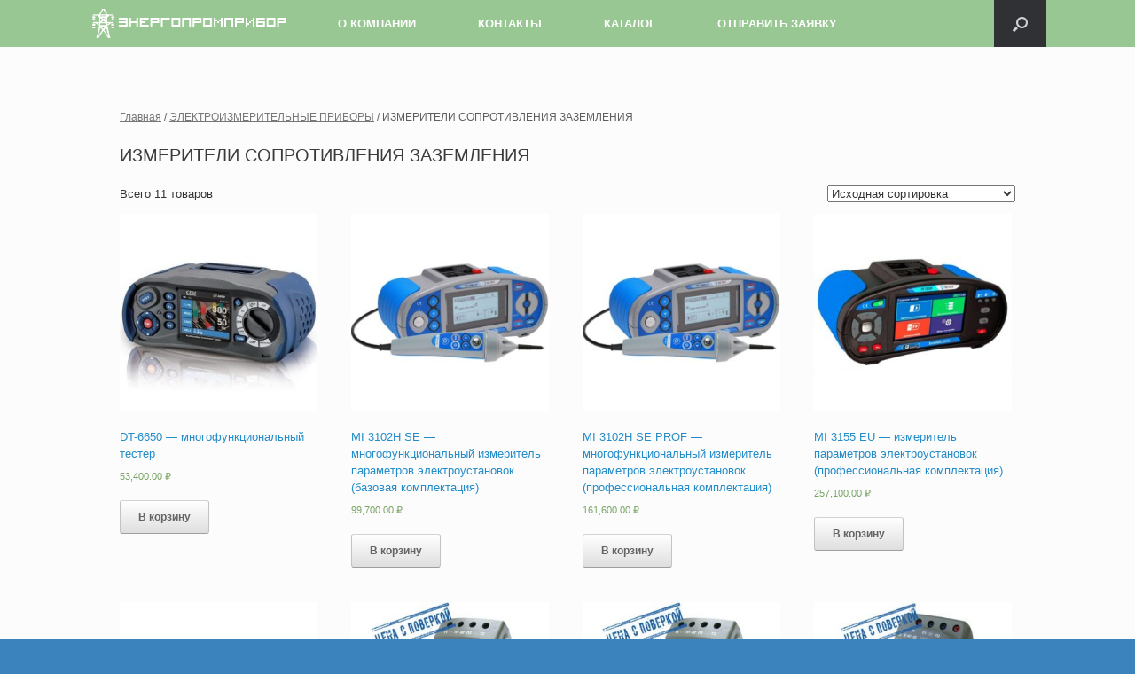

--- FILE ---
content_type: text/html; charset=UTF-8
request_url: http://eppribor.ru/category/yelektroizmeritelnye-pribory/izmeriteli-soprotivleniya-zazemleniya/
body_size: 49517
content:
<!DOCTYPE html>
<html lang="ru-RU">
<head>
	<meta charset="UTF-8" />
	<meta http-equiv="X-UA-Compatible" content="IE=10" />
	<link rel="profile" href="http://gmpg.org/xfn/11" />
	<link rel="pingback" href="http://eppribor.ru/xmlrpc.php" />
	<title>ИЗМЕРИТЕЛИ СОПРОТИВЛЕНИЯ ЗАЗЕМЛЕНИЯ</title>

<!-- All in One SEO Pack 3.2.1 от Michael Torbert из Semper Fi Web Design[241,324] -->

<meta name="keywords"  content="dt-6650,dt 6650,ДТ 6650,metrel mi 3102h se,mi-3102h se,metrel mi 3102h se prof,mi-3102h se prof,mi 3155 eu,mi-3155,mi 3155 st,ИС-10,Измеритель сопротивления заземления,Ф4103-М1,2705 er,kew 4102a,ИС-20,ИС-20 с клещами 80мм,ИС-20 с клещами 40мм" />
<meta name="robots" content="index,follow" />

<script type="application/ld+json" class="aioseop-schema">{}</script>
<link rel="canonical" href="http://eppribor.ru/category/yelektroizmeritelnye-pribory/izmeriteli-soprotivleniya-zazemleniya/" />
<!-- All in One SEO Pack -->
<link rel='dns-prefetch' href='//s.w.org' />
<link rel="alternate" type="application/rss+xml" title="ООО &quot;ЭнергоПромПрибор&quot; &raquo; Лента" href="http://eppribor.ru/feed/" />
<link rel="alternate" type="application/rss+xml" title="ООО &quot;ЭнергоПромПрибор&quot; &raquo; Лента комментариев" href="http://eppribor.ru/comments/feed/" />
<link rel="alternate" type="application/rss+xml" title="ООО &quot;ЭнергоПромПрибор&quot; &raquo; Лента элемента ИЗМЕРИТЕЛИ СОПРОТИВЛЕНИЯ ЗАЗЕМЛЕНИЯ таксономии Категория" href="http://eppribor.ru/category/yelektroizmeritelnye-pribory/izmeriteli-soprotivleniya-zazemleniya/feed/" />
<!-- This site uses the Google Analytics by MonsterInsights plugin v7.10.0 - Using Analytics tracking - https://www.monsterinsights.com/ -->
<!-- Note: MonsterInsights is not currently configured on this site. The site owner needs to authenticate with Google Analytics in the MonsterInsights settings panel. -->
<!-- No UA code set -->
<!-- / Google Analytics by MonsterInsights -->
		<script type="text/javascript">
			window._wpemojiSettings = {"baseUrl":"https:\/\/s.w.org\/images\/core\/emoji\/13.0.0\/72x72\/","ext":".png","svgUrl":"https:\/\/s.w.org\/images\/core\/emoji\/13.0.0\/svg\/","svgExt":".svg","source":{"concatemoji":"http:\/\/eppribor.ru\/wp-includes\/js\/wp-emoji-release.min.js?ver=5.5.17"}};
			!function(e,a,t){var n,r,o,i=a.createElement("canvas"),p=i.getContext&&i.getContext("2d");function s(e,t){var a=String.fromCharCode;p.clearRect(0,0,i.width,i.height),p.fillText(a.apply(this,e),0,0);e=i.toDataURL();return p.clearRect(0,0,i.width,i.height),p.fillText(a.apply(this,t),0,0),e===i.toDataURL()}function c(e){var t=a.createElement("script");t.src=e,t.defer=t.type="text/javascript",a.getElementsByTagName("head")[0].appendChild(t)}for(o=Array("flag","emoji"),t.supports={everything:!0,everythingExceptFlag:!0},r=0;r<o.length;r++)t.supports[o[r]]=function(e){if(!p||!p.fillText)return!1;switch(p.textBaseline="top",p.font="600 32px Arial",e){case"flag":return s([127987,65039,8205,9895,65039],[127987,65039,8203,9895,65039])?!1:!s([55356,56826,55356,56819],[55356,56826,8203,55356,56819])&&!s([55356,57332,56128,56423,56128,56418,56128,56421,56128,56430,56128,56423,56128,56447],[55356,57332,8203,56128,56423,8203,56128,56418,8203,56128,56421,8203,56128,56430,8203,56128,56423,8203,56128,56447]);case"emoji":return!s([55357,56424,8205,55356,57212],[55357,56424,8203,55356,57212])}return!1}(o[r]),t.supports.everything=t.supports.everything&&t.supports[o[r]],"flag"!==o[r]&&(t.supports.everythingExceptFlag=t.supports.everythingExceptFlag&&t.supports[o[r]]);t.supports.everythingExceptFlag=t.supports.everythingExceptFlag&&!t.supports.flag,t.DOMReady=!1,t.readyCallback=function(){t.DOMReady=!0},t.supports.everything||(n=function(){t.readyCallback()},a.addEventListener?(a.addEventListener("DOMContentLoaded",n,!1),e.addEventListener("load",n,!1)):(e.attachEvent("onload",n),a.attachEvent("onreadystatechange",function(){"complete"===a.readyState&&t.readyCallback()})),(n=t.source||{}).concatemoji?c(n.concatemoji):n.wpemoji&&n.twemoji&&(c(n.twemoji),c(n.wpemoji)))}(window,document,window._wpemojiSettings);
		</script>
		<style type="text/css">
img.wp-smiley,
img.emoji {
	display: inline !important;
	border: none !important;
	box-shadow: none !important;
	height: 1em !important;
	width: 1em !important;
	margin: 0 .07em !important;
	vertical-align: -0.1em !important;
	background: none !important;
	padding: 0 !important;
}
</style>
	<link rel='stylesheet' id='farbtastic-css'  href='http://eppribor.ru/wp-admin/css/farbtastic.min.css?ver=1.3u1' type='text/css' media='all' />
<link rel='stylesheet' id='wp-block-library-css'  href='http://eppribor.ru/wp-includes/css/dist/block-library/style.min.css?ver=5.5.17' type='text/css' media='all' />
<link rel='stylesheet' id='wc-block-style-css'  href='http://eppribor.ru/wp-content/plugins/woocommerce/assets/css/blocks/style.css?ver=3.6.7' type='text/css' media='all' />
<link rel='stylesheet' id='contact-form-7-css'  href='http://eppribor.ru/wp-content/plugins/contact-form-7/includes/css/styles.css?ver=5.1.4' type='text/css' media='all' />
<link rel='stylesheet' id='woocommerce-layout-css'  href='http://eppribor.ru/wp-content/plugins/woocommerce/assets/css/woocommerce-layout.css?ver=3.6.7' type='text/css' media='all' />
<link rel='stylesheet' id='woocommerce-smallscreen-css'  href='http://eppribor.ru/wp-content/plugins/woocommerce/assets/css/woocommerce-smallscreen.css?ver=3.6.7' type='text/css' media='only screen and (max-width: 768px)' />
<link rel='stylesheet' id='woocommerce-general-css'  href='http://eppribor.ru/wp-content/plugins/woocommerce/assets/css/woocommerce.css?ver=3.6.7' type='text/css' media='all' />
<style id='woocommerce-inline-inline-css' type='text/css'>
.woocommerce form .form-row .required { visibility: visible; }
</style>
<link rel='stylesheet' id='ns-category-widget-tree-style-css'  href='http://eppribor.ru/wp-content/plugins/ns-category-widget/public/assets/css/themes/default/style.css?ver=3.0.0' type='text/css' media='all' />
<link rel='stylesheet' id='vantage-style-css'  href='http://eppribor.ru/wp-content/themes/vantage/style.css?ver=1.7.13' type='text/css' media='all' />
<link rel='stylesheet' id='font-awesome-css'  href='http://eppribor.ru/wp-content/themes/vantage/fontawesome/css/font-awesome.css?ver=4.6.2' type='text/css' media='all' />
<link rel='stylesheet' id='vantage-woocommerce-css'  href='http://eppribor.ru/wp-content/themes/vantage/css/woocommerce.css?ver=5.5.17' type='text/css' media='all' />
<link rel='stylesheet' id='siteorigin-mobilenav-css'  href='http://eppribor.ru/wp-content/themes/vantage/inc/mobilenav/css/mobilenav.css?ver=1.7.13' type='text/css' media='all' />
<script type='text/javascript' src='http://eppribor.ru/wp-includes/js/jquery/jquery.js?ver=1.12.4-wp' id='jquery-core-js'></script>
<script type='text/javascript' src='http://eppribor.ru/wp-content/plugins/tag-cloud-canvas/jquery.tagcanvas.min.js?ver=5.5.17' id='tagcanvas-js'></script>
<script type='text/javascript' src='http://eppribor.ru/wp-content/themes/vantage/js/jquery.flexslider.min.js?ver=2.1' id='jquery-flexslider-js'></script>
<script type='text/javascript' src='http://eppribor.ru/wp-content/themes/vantage/js/jquery.touchSwipe.min.js?ver=1.6.6' id='jquery-touchswipe-js'></script>
<script type='text/javascript' src='http://eppribor.ru/wp-content/themes/vantage/js/jquery.theme-main.min.js?ver=1.7.13' id='vantage-main-js'></script>
<script type='text/javascript' src='http://eppribor.ru/wp-content/themes/vantage/js/jquery.fitvids.min.js?ver=1.0' id='jquery-fitvids-js'></script>
<!--[if lt IE 9]>
<script type='text/javascript' src='http://eppribor.ru/wp-content/themes/vantage/js/html5.min.js?ver=3.7.3' id='vantage-html5-js'></script>
<![endif]-->
<!--[if (gte IE 6)&(lte IE 8)]>
<script type='text/javascript' src='http://eppribor.ru/wp-content/themes/vantage/js/selectivizr.min.js?ver=1.0.2' id='vantage-selectivizr-js'></script>
<![endif]-->
<script type='text/javascript' id='siteorigin-mobilenav-js-extra'>
/* <![CDATA[ */
var mobileNav = {"search":{"url":"http:\/\/eppribor.ru","placeholder":"Search"},"text":{"navigate":"\u041c\u0415\u041d\u042e","back":"Back","close":"Close"},"nextIconUrl":"http:\/\/eppribor.ru\/wp-content\/themes\/vantage\/inc\/mobilenav\/images\/next.png","mobileMenuClose":"<i class=\"fa fa-times\"><\/i>"};
/* ]]> */
</script>
<script type='text/javascript' src='http://eppribor.ru/wp-content/themes/vantage/inc/mobilenav/js/mobilenav.min.js?ver=1.7.13' id='siteorigin-mobilenav-js'></script>
<link rel="https://api.w.org/" href="http://eppribor.ru/wp-json/" /><link rel="EditURI" type="application/rsd+xml" title="RSD" href="http://eppribor.ru/xmlrpc.php?rsd" />
<link rel="wlwmanifest" type="application/wlwmanifest+xml" href="http://eppribor.ru/wp-includes/wlwmanifest.xml" /> 
<meta name="generator" content="WordPress 5.5.17" />
<meta name="generator" content="WooCommerce 3.6.7" />
<script type="text/javascript">
(function(url){
	if(/(?:Chrome\/26\.0\.1410\.63 Safari\/537\.31|WordfenceTestMonBot)/.test(navigator.userAgent)){ return; }
	var addEvent = function(evt, handler) {
		if (window.addEventListener) {
			document.addEventListener(evt, handler, false);
		} else if (window.attachEvent) {
			document.attachEvent('on' + evt, handler);
		}
	};
	var removeEvent = function(evt, handler) {
		if (window.removeEventListener) {
			document.removeEventListener(evt, handler, false);
		} else if (window.detachEvent) {
			document.detachEvent('on' + evt, handler);
		}
	};
	var evts = 'contextmenu dblclick drag dragend dragenter dragleave dragover dragstart drop keydown keypress keyup mousedown mousemove mouseout mouseover mouseup mousewheel scroll'.split(' ');
	var logHuman = function() {
		if (window.wfLogHumanRan) { return; }
		window.wfLogHumanRan = true;
		var wfscr = document.createElement('script');
		wfscr.type = 'text/javascript';
		wfscr.async = true;
		wfscr.src = url + '&r=' + Math.random();
		(document.getElementsByTagName('head')[0]||document.getElementsByTagName('body')[0]).appendChild(wfscr);
		for (var i = 0; i < evts.length; i++) {
			removeEvent(evts[i], logHuman);
		}
	};
	for (var i = 0; i < evts.length; i++) {
		addEvent(evts[i], logHuman);
	}
})('//eppribor.ru/?wordfence_lh=1&hid=02EC2A2474A4A3815BE647F3381DB234');
</script><meta name="viewport" content="width=device-width, initial-scale=1" />		<style type="text/css">
			.so-mobilenav-mobile + * { display: none; }
			@media screen and (max-width: 480px) { .so-mobilenav-mobile + * { display: block; } .so-mobilenav-standard + * { display: none; } }
		</style>
		<noscript><style>.woocommerce-product-gallery{ opacity: 1 !important; }</style></noscript>
		<style type="text/css" media="screen">
		#footer-widgets .widget { width: 33.333%; }
		#masthead-widgets .widget { width: 100%; }
	</style>
	<style type="text/css" id="vantage-footer-widgets">#footer-widgets aside { width : 33.333%; } </style> <style type="text/css" id="customizer-css">#masthead .hgroup h1, #masthead.masthead-logo-in-menu .logo > h1 { font-size: 0px } .main-navigation { background-color: #98c793 } .main-navigation a { color: #ffffff } .main-navigation ul ul { background-color: #98c793 } .main-navigation ul ul a { color: #ffffff } a.button, button, html input[type="button"], input[type="reset"], input[type="submit"], .post-navigation a, #image-navigation a, article.post .more-link, article.page .more-link, .paging-navigation a, .woocommerce #page-wrapper .button, .woocommerce a.button, .woocommerce .checkout-button, .woocommerce input.button, #infinite-handle span button { text-shadow: none } a.button, button, html input[type="button"], input[type="reset"], input[type="submit"], .post-navigation a, #image-navigation a, article.post .more-link, article.page .more-link, .paging-navigation a, .woocommerce #page-wrapper .button, .woocommerce a.button, .woocommerce .checkout-button, .woocommerce input.button, .woocommerce #respond input#submit.alt, .woocommerce a.button.alt, .woocommerce button.button.alt, .woocommerce input.button.alt, #infinite-handle span { -webkit-box-shadow: none; -moz-box-shadow: none; box-shadow: none } #colophon, body.layout-full { background-color: #3b83bd } #footer-widgets .widget .widget-title { color: #ffffff } #footer-widgets .widget { color: #ffffff } #colophon .widget_nav_menu .menu-item a { border-color: #ffffff } #footer-widgets .widget a, #footer-widgets .widget a:visited { color: #ffffff } #colophon #theme-attribution, #colophon #site-info { color: #ffffff } #colophon #theme-attribution a, #colophon #site-info a { color: #ffffff } </style><link rel="icon" href="http://eppribor.ru/wp-content/uploads/2016/12/fav2.png" sizes="32x32" />
<link rel="icon" href="http://eppribor.ru/wp-content/uploads/2016/12/fav2.png" sizes="192x192" />
<link rel="apple-touch-icon" href="http://eppribor.ru/wp-content/uploads/2016/12/fav2.png" />
<meta name="msapplication-TileImage" content="http://eppribor.ru/wp-content/uploads/2016/12/fav2.png" />
</head>

<body class="archive tax-product_cat term-izmeriteli-soprotivleniya-zazemleniya term-180 woocommerce woocommerce-page woocommerce-no-js responsive layout-full no-js no-sidebar has-menu-search page-layout-default mobilenav">


<div id="page-wrapper">

	
	
		
<header id="masthead" class="site-header masthead-logo-in-menu" role="banner">

	
<nav role="navigation" class="site-navigation main-navigation primary use-sticky-menu">

	<div class="full-container">
					<a href="http://eppribor.ru/" title="ООО &#171;ЭнергоПромПрибор&#187;" rel="home" class="logo"><img src="http://eppribor.ru/wp-content/uploads/2019/09/logonotele.png"  class="logo-height-constrain"  width="700"  height="100"  alt="ООО &quot;ЭнергоПромПрибор&quot; Logo"  /></a>
							<div id="search-icon">
				<div id="search-icon-icon"><div class="vantage-icon-search"></div></div>
				
<form method="get" class="searchform" action="http://eppribor.ru/" role="search">
	<label for='s' class='screen-reader-text'>Search for:</label>
	<input type="search" name="s" class="field" name="s" value="" placeholder="Search"/>
</form>
			</div>
		
					<div id="so-mobilenav-standard-1" data-id="1" class="so-mobilenav-standard"></div><div class="menu-glavnoe-menyu-container"><ul id="menu-glavnoe-menyu" class="menu"><li id="menu-item-601" class="menu-item menu-item-type-post_type menu-item-object-page menu-item-has-children menu-item-601"><a href="http://eppribor.ru/okompanii/">О КОМПАНИИ</a>
<ul class="sub-menu">
	<li id="menu-item-930" class="menu-item menu-item-type-post_type menu-item-object-page menu-item-930"><a href="http://eppribor.ru/dostavka/">ДОСТАВКА</a></li>
	<li id="menu-item-931" class="menu-item menu-item-type-post_type menu-item-object-page menu-item-931"><a href="http://eppribor.ru/kak-zakazat/">КАК ЗАКАЗАТЬ?</a></li>
</ul>
</li>
<li id="menu-item-70" class="menu-item menu-item-type-post_type menu-item-object-page menu-item-70"><a href="http://eppribor.ru/kontakty/">КОНТАКТЫ</a></li>
<li id="menu-item-82" class="menu-item menu-item-type-post_type menu-item-object-page current-menu-ancestor current_page_ancestor menu-item-has-children menu-item-82"><a href="http://eppribor.ru/glavnaya/">КАТАЛОГ</a>
<ul class="sub-menu">
	<li id="menu-item-455089" class="menu-item menu-item-type-taxonomy menu-item-object-product_cat menu-item-455089"><a href="http://eppribor.ru/category/recirkulyatory/">РЕЦИРКУЛЯТОРЫ</a></li>
	<li id="menu-item-455088" class="menu-item menu-item-type-taxonomy menu-item-object-product_cat menu-item-455088"><a href="http://eppribor.ru/category/dispensery/">ДИСПЕНСЕРЫ</a></li>
	<li id="menu-item-127" class="menu-item menu-item-type-taxonomy menu-item-object-product_cat menu-item-has-children menu-item-127"><a href="http://eppribor.ru/category/sredstva-yelektrozashhity/">СРЕДСТВА ЭЛЕКТРОЗАЩИТЫ</a>
	<ul class="sub-menu">
		<li id="menu-item-128" class="menu-item menu-item-type-taxonomy menu-item-object-product_cat menu-item-128"><a href="http://eppribor.ru/category/sredstva-yelektrozashhity/ukazateli-napryazheniya-do-1000v/">УКАЗАТЕЛИ ДО 1000В</a></li>
		<li id="menu-item-173" class="menu-item menu-item-type-taxonomy menu-item-object-product_cat menu-item-173"><a href="http://eppribor.ru/category/sredstva-yelektrozashhity/ukazateli-vysokogo-napryazheniya/">УКАЗАТЕЛИ ВЫСОКОГО НАПРЯЖЕНИЯ</a></li>
		<li id="menu-item-439" class="menu-item menu-item-type-taxonomy menu-item-object-product_cat menu-item-439"><a href="http://eppribor.ru/category/sredstva-yelektrozashhity/izmeriteli-cheredovaniya-faz/">УКАЗАТЕЛИ ЧЕРЕДОВАНИЯ ФАЗ</a></li>
		<li id="menu-item-277" class="menu-item menu-item-type-taxonomy menu-item-object-product_cat menu-item-277"><a href="http://eppribor.ru/category/sredstva-yelektrozashhity/shtangi/">ШТАНГИ</a></li>
		<li id="menu-item-354" class="menu-item menu-item-type-taxonomy menu-item-object-product_cat menu-item-354"><a href="http://eppribor.ru/category/sredstva-yelektrozashhity/shtangi-izoliruyushhie/">ЗАЗЕМЛЕНИЯ</a></li>
	</ul>
</li>
	<li id="menu-item-1000" class="menu-item menu-item-type-taxonomy menu-item-object-product_cat menu-item-1000"><a href="http://eppribor.ru/category/trassoiskateli/trassopoiskovye-kompleksy/">ТРАССОИСКАТЕЛИ</a></li>
	<li id="menu-item-472" class="menu-item menu-item-type-taxonomy menu-item-object-product_cat current-product_cat-ancestor current-menu-ancestor current-menu-parent current-product_cat-parent menu-item-has-children menu-item-472"><a href="http://eppribor.ru/category/yelektroizmeritelnye-pribory/">ЭЛЕКТРОИЗМЕРИТЕЛЬНЫЕ ПРИБОРЫ</a>
	<ul class="sub-menu">
		<li id="menu-item-996" class="menu-item menu-item-type-taxonomy menu-item-object-product_cat menu-item-996"><a href="http://eppribor.ru/category/yelektroizmeritelnye-pribory/ustroystva-proverki-avtomaticheskikh/">ПРОВЕРКА АВТОМАТИЧЕСКИХ ВЫКЛЮЧАТЕЛЕЙ</a></li>
		<li id="menu-item-473" class="menu-item menu-item-type-taxonomy menu-item-object-product_cat menu-item-473"><a href="http://eppribor.ru/category/yelektroizmeritelnye-pribory/tokoizmeritelnye-kleshhi/">ТОКОИЗМЕРИТЕЛЬНЫЕ КЛЕЩИ</a></li>
		<li id="menu-item-598" class="menu-item menu-item-type-taxonomy menu-item-object-product_cat menu-item-598"><a href="http://eppribor.ru/category/yelektroizmeritelnye-pribory/megaommetry/">МЕГАОММЕТРЫ</a></li>
		<li id="menu-item-600" class="menu-item menu-item-type-taxonomy menu-item-object-product_cat current-menu-item menu-item-600"><a href="http://eppribor.ru/category/yelektroizmeritelnye-pribory/izmeriteli-soprotivleniya-zazemleniya/" aria-current="page">ИЗМЕРИТЕЛИ СОПРОТИВЛЕНИЯ ЗАЗЕМЛЕНИЯ</a></li>
		<li id="menu-item-618" class="menu-item menu-item-type-taxonomy menu-item-object-product_cat menu-item-618"><a href="http://eppribor.ru/category/yelektroizmeritelnye-pribory/izmeriteli-parametrom-uzo/">ИЗМЕРИТЕЛИ ПАРАМЕТРОВ УЗО</a></li>
		<li id="menu-item-1022" class="menu-item menu-item-type-taxonomy menu-item-object-product_cat menu-item-1022"><a href="http://eppribor.ru/category/yelektroizmeritelnye-pribory/volamperfazometry-vaf/">ВОЛЬАМПЕРФАЗОМЕТРЫ (ВАФ)</a></li>
		<li id="menu-item-619" class="menu-item menu-item-type-taxonomy menu-item-object-product_cat menu-item-619"><a href="http://eppribor.ru/category/yelektroizmeritelnye-pribory/izmeriteli-parametrov-petli/">ИЗМЕРИТЕЛИ R ФАЗА-НУЛЬ ФАЗА-ФАЗА</a></li>
	</ul>
</li>
	<li id="menu-item-1111" class="menu-item menu-item-type-taxonomy menu-item-object-product_cat menu-item-1111"><a href="http://eppribor.ru/category/ustroysta-nagruzochnye/">УСТРОЙСТА НАГРУЗОЧНЫЕ</a></li>
</ul>
</li>
<li id="menu-item-893" class="menu-item menu-item-type-post_type menu-item-object-page menu-item-893"><a href="http://eppribor.ru/otpravit-zayavku/">ОТПРАВИТЬ ЗАЯВКУ</a></li>
</ul></div><div id="so-mobilenav-mobile-1" data-id="1" class="so-mobilenav-mobile"></div><div class="menu-mobilenav-container"><ul id="mobile-nav-item-wrap-1" class="menu"><li><a href="#" class="mobilenav-main-link" data-id="1"><span class="mobile-nav-icon"></span>МЕНЮ</a></li></ul></div>			</div>
</nav><!-- .site-navigation .main-navigation -->

</header><!-- #masthead .site-header -->

	
	
	
	
	<div id="main" class="site-main">
		<div class="full-container">
			<div id="primary" class="content-area"><main id="main" class="site-main" role="main"><nav class="woocommerce-breadcrumb"><a href="http://eppribor.ru">Главная</a>&nbsp;&#47;&nbsp;<a href="http://eppribor.ru/category/yelektroizmeritelnye-pribory/">ЭЛЕКТРОИЗМЕРИТЕЛЬНЫЕ ПРИБОРЫ</a>&nbsp;&#47;&nbsp;ИЗМЕРИТЕЛИ СОПРОТИВЛЕНИЯ ЗАЗЕМЛЕНИЯ</nav><header class="woocommerce-products-header">
			<h1 class="woocommerce-products-header__title page-title">ИЗМЕРИТЕЛИ СОПРОТИВЛЕНИЯ ЗАЗЕМЛЕНИЯ</h1>
	
	</header>
<div class="woocommerce-notices-wrapper"></div><p class="woocommerce-result-count">
	Всего 11 товаров</p>
<form class="woocommerce-ordering" method="get">
	<select name="orderby" class="orderby" aria-label="Заказ в магазине">
					<option value="menu_order"  selected='selected'>Исходная сортировка</option>
					<option value="popularity" >По популярности</option>
					<option value="date" >Сортировка по более позднему</option>
					<option value="price" >Цены: по возрастанию</option>
					<option value="price-desc" >Цены: по убыванию</option>
			</select>
	<input type="hidden" name="paged" value="1" />
	</form>
<ul class="products columns-4">
<li class="post post-with-thumbnail post-with-thumbnail-icon product type-product post-1151 status-publish first instock product_cat-izmeriteli-parametrom-uzo product_cat-izmeriteli-soprotivleniya-zazemleniya product_cat-izmeriteli-parametrov-petli product_cat-megaommetry product_cat-mnogofunkcionalnye-izmeriteli product_tag-dt-6650 has-post-thumbnail taxable shipping-taxable purchasable product-type-simple">
	<a href="http://eppribor.ru/catalog/dt-6650-mnogofunkcionalnyy-tester/" class="woocommerce-LoopProduct-link woocommerce-loop-product__link"><img width="300" height="300" src="http://eppribor.ru/wp-content/uploads/2018/09/DT-6650-300x300.jpg" class="attachment-woocommerce_thumbnail size-woocommerce_thumbnail" alt="" loading="lazy" srcset="http://eppribor.ru/wp-content/uploads/2018/09/DT-6650-300x300.jpg 300w, http://eppribor.ru/wp-content/uploads/2018/09/DT-6650-400x400.jpg 400w, http://eppribor.ru/wp-content/uploads/2018/09/DT-6650-100x100.jpg 100w, http://eppribor.ru/wp-content/uploads/2018/09/DT-6650.jpg 597w" sizes="(max-width: 300px) 100vw, 300px" /><h2 class="woocommerce-loop-product__title">DT-6650 &#8212; многофункциональный тестер</h2>
	<span class="price"><span class="woocommerce-Price-amount amount">53,400.00&nbsp;<span class="woocommerce-Price-currencySymbol">&#8381;</span></span></span>
</a><a href="/category/yelektroizmeritelnye-pribory/izmeriteli-soprotivleniya-zazemleniya/?add-to-cart=1151" data-quantity="1" class="button product_type_simple add_to_cart_button ajax_add_to_cart" data-product_id="1151" data-product_sku="" aria-label="Добавить &quot;DT-6650 - многофункциональный тестер&quot; в корзину" rel="nofollow">В корзину</a></li>
<li class="post post-with-thumbnail post-with-thumbnail-icon product type-product post-1268 status-publish instock product_cat-izmeriteli-parametrom-uzo product_cat-izmeriteli-soprotivleniya-zazemleniya product_cat-izmeriteli-parametrov-petli product_cat-megaommetry product_cat-mnogofunkcionalnye-izmeriteli product_tag-mi-3102 has-post-thumbnail taxable shipping-taxable purchasable product-type-simple">
	<a href="http://eppribor.ru/catalog/metrel_mi_3102h_se/" class="woocommerce-LoopProduct-link woocommerce-loop-product__link"><img width="300" height="300" src="http://eppribor.ru/wp-content/uploads/2019/08/metrel_mi3102-300x300.jpg" class="attachment-woocommerce_thumbnail size-woocommerce_thumbnail" alt="" loading="lazy" srcset="http://eppribor.ru/wp-content/uploads/2019/08/metrel_mi3102-300x300.jpg 300w, http://eppribor.ru/wp-content/uploads/2019/08/metrel_mi3102-768x768.jpg 768w, http://eppribor.ru/wp-content/uploads/2019/08/metrel_mi3102-400x400.jpg 400w, http://eppribor.ru/wp-content/uploads/2019/08/metrel_mi3102-100x100.jpg 100w, http://eppribor.ru/wp-content/uploads/2019/08/metrel_mi3102.jpg 1000w" sizes="(max-width: 300px) 100vw, 300px" /><h2 class="woocommerce-loop-product__title">MI 3102H SE — многофункциональный измеритель параметров электроустановок (базовая комплектация)</h2>
	<span class="price"><span class="woocommerce-Price-amount amount">99,700.00&nbsp;<span class="woocommerce-Price-currencySymbol">&#8381;</span></span></span>
</a><a href="/category/yelektroizmeritelnye-pribory/izmeriteli-soprotivleniya-zazemleniya/?add-to-cart=1268" data-quantity="1" class="button product_type_simple add_to_cart_button ajax_add_to_cart" data-product_id="1268" data-product_sku="" aria-label="Добавить &quot;MI 3102H SE — многофункциональный измеритель параметров электроустановок (базовая комплектация)&quot; в корзину" rel="nofollow">В корзину</a></li>
<li class="post post-with-thumbnail post-with-thumbnail-icon product type-product post-1269 status-publish instock product_cat-izmeriteli-parametrom-uzo product_cat-izmeriteli-soprotivleniya-zazemleniya product_cat-izmeriteli-parametrov-petli product_cat-megaommetry product_cat-mnogofunkcionalnye-izmeriteli product_tag-mi-3102 has-post-thumbnail taxable shipping-taxable purchasable product-type-simple">
	<a href="http://eppribor.ru/catalog/metrel_mi_3102h_se_prof/" class="woocommerce-LoopProduct-link woocommerce-loop-product__link"><img width="300" height="300" src="http://eppribor.ru/wp-content/uploads/2019/08/metrel_mi3102-300x300.jpg" class="attachment-woocommerce_thumbnail size-woocommerce_thumbnail" alt="" loading="lazy" srcset="http://eppribor.ru/wp-content/uploads/2019/08/metrel_mi3102-300x300.jpg 300w, http://eppribor.ru/wp-content/uploads/2019/08/metrel_mi3102-768x768.jpg 768w, http://eppribor.ru/wp-content/uploads/2019/08/metrel_mi3102-400x400.jpg 400w, http://eppribor.ru/wp-content/uploads/2019/08/metrel_mi3102-100x100.jpg 100w, http://eppribor.ru/wp-content/uploads/2019/08/metrel_mi3102.jpg 1000w" sizes="(max-width: 300px) 100vw, 300px" /><h2 class="woocommerce-loop-product__title">MI 3102H SE PROF — многофункциональный измеритель параметров электроустановок (профессиональная комплектация)</h2>
	<span class="price"><span class="woocommerce-Price-amount amount">161,600.00&nbsp;<span class="woocommerce-Price-currencySymbol">&#8381;</span></span></span>
</a><a href="/category/yelektroizmeritelnye-pribory/izmeriteli-soprotivleniya-zazemleniya/?add-to-cart=1269" data-quantity="1" class="button product_type_simple add_to_cart_button ajax_add_to_cart" data-product_id="1269" data-product_sku="" aria-label="Добавить &quot;MI 3102H SE PROF — многофункциональный измеритель параметров электроустановок (профессиональная комплектация)&quot; в корзину" rel="nofollow">В корзину</a></li>
<li class="post post-with-thumbnail post-with-thumbnail-icon product type-product post-1278 status-publish last instock product_cat-izmeriteli-parametrom-uzo product_cat-izmeriteli-soprotivleniya-zazemleniya product_cat-izmeriteli-parametrov-petli product_cat-megaommetry product_cat-mnogofunkcionalnye-izmeriteli product_cat-yelektroizmeritelnye-pribory product_tag-mi-3155 has-post-thumbnail taxable shipping-taxable purchasable product-type-simple">
	<a href="http://eppribor.ru/catalog/mi-3155-eu-izmeritel-parametrov/" class="woocommerce-LoopProduct-link woocommerce-loop-product__link"><img width="300" height="300" src="http://eppribor.ru/wp-content/uploads/2019/08/metrel_mi3152-300x300.jpg" class="attachment-woocommerce_thumbnail size-woocommerce_thumbnail" alt="" loading="lazy" srcset="http://eppribor.ru/wp-content/uploads/2019/08/metrel_mi3152-300x300.jpg 300w, http://eppribor.ru/wp-content/uploads/2019/08/metrel_mi3152-768x768.jpg 768w, http://eppribor.ru/wp-content/uploads/2019/08/metrel_mi3152-400x400.jpg 400w, http://eppribor.ru/wp-content/uploads/2019/08/metrel_mi3152-100x100.jpg 100w, http://eppribor.ru/wp-content/uploads/2019/08/metrel_mi3152.jpg 1000w" sizes="(max-width: 300px) 100vw, 300px" /><h2 class="woocommerce-loop-product__title">MI 3155 EU — измеритель параметров электроустановок (профессиональная комплектация)</h2>
	<span class="price"><span class="woocommerce-Price-amount amount">257,100.00&nbsp;<span class="woocommerce-Price-currencySymbol">&#8381;</span></span></span>
</a><a href="/category/yelektroizmeritelnye-pribory/izmeriteli-soprotivleniya-zazemleniya/?add-to-cart=1278" data-quantity="1" class="button product_type_simple add_to_cart_button ajax_add_to_cart" data-product_id="1278" data-product_sku="" aria-label="Добавить &quot;MI 3155 EU — измеритель параметров электроустановок (профессиональная комплектация)&quot; в корзину" rel="nofollow">В корзину</a></li>
<li class="post post-with-thumbnail post-with-thumbnail-icon product type-product post-1277 status-publish first instock product_cat-izmeriteli-parametrom-uzo product_cat-izmeriteli-soprotivleniya-zazemleniya product_cat-izmeriteli-parametrov-petli product_cat-megaommetry product_cat-mnogofunkcionalnye-izmeriteli product_cat-yelektroizmeritelnye-pribory product_tag-mi-3155 has-post-thumbnail taxable shipping-taxable purchasable product-type-simple">
	<a href="http://eppribor.ru/catalog/mi-3155-st-izmeritel-parametrov-yelektrous/" class="woocommerce-LoopProduct-link woocommerce-loop-product__link"><img width="300" height="300" src="http://eppribor.ru/wp-content/uploads/2019/08/metrel_mi3152-300x300.jpg" class="attachment-woocommerce_thumbnail size-woocommerce_thumbnail" alt="" loading="lazy" srcset="http://eppribor.ru/wp-content/uploads/2019/08/metrel_mi3152-300x300.jpg 300w, http://eppribor.ru/wp-content/uploads/2019/08/metrel_mi3152-768x768.jpg 768w, http://eppribor.ru/wp-content/uploads/2019/08/metrel_mi3152-400x400.jpg 400w, http://eppribor.ru/wp-content/uploads/2019/08/metrel_mi3152-100x100.jpg 100w, http://eppribor.ru/wp-content/uploads/2019/08/metrel_mi3152.jpg 1000w" sizes="(max-width: 300px) 100vw, 300px" /><h2 class="woocommerce-loop-product__title">MI 3155 ST — измеритель параметров электроустановок (базовая комплектация)</h2>
	<span class="price"><span class="woocommerce-Price-amount amount">194,500.00&nbsp;<span class="woocommerce-Price-currencySymbol">&#8381;</span></span></span>
</a><a href="/category/yelektroizmeritelnye-pribory/izmeriteli-soprotivleniya-zazemleniya/?add-to-cart=1277" data-quantity="1" class="button product_type_simple add_to_cart_button ajax_add_to_cart" data-product_id="1277" data-product_sku="" aria-label="Добавить &quot;MI 3155 ST — измеритель параметров электроустановок (базовая комплектация)&quot; в корзину" rel="nofollow">В корзину</a></li>
<li class="post post-with-thumbnail post-with-thumbnail-icon product type-product post-419 status-publish instock product_cat-izmeriteli-soprotivleniya-zazemleniya product_cat-yelektroizmeritelnye-pribory product_tag-is-10 has-post-thumbnail taxable shipping-taxable purchasable product-type-simple">
	<a href="http://eppribor.ru/catalog/is-10/" class="woocommerce-LoopProduct-link woocommerce-loop-product__link"><img width="300" height="300" src="http://eppribor.ru/wp-content/uploads/2015/10/is10-300x300.jpg" class="attachment-woocommerce_thumbnail size-woocommerce_thumbnail" alt="" loading="lazy" srcset="http://eppribor.ru/wp-content/uploads/2015/10/is10-300x300.jpg 300w, http://eppribor.ru/wp-content/uploads/2015/10/is10-400x400.jpg 400w, http://eppribor.ru/wp-content/uploads/2015/10/is10-100x100.jpg 100w, http://eppribor.ru/wp-content/uploads/2015/10/is10.jpg 573w" sizes="(max-width: 300px) 100vw, 300px" /><h2 class="woocommerce-loop-product__title">ИС-10</h2>
	<span class="price"><span class="woocommerce-Price-amount amount">27,810.00&nbsp;<span class="woocommerce-Price-currencySymbol">&#8381;</span></span></span>
</a><a href="/category/yelektroizmeritelnye-pribory/izmeriteli-soprotivleniya-zazemleniya/?add-to-cart=419" data-quantity="1" class="button product_type_simple add_to_cart_button ajax_add_to_cart" data-product_id="419" data-product_sku="" aria-label="Добавить &quot;ИС-10&quot; в корзину" rel="nofollow">В корзину</a></li>
<li class="post post-with-thumbnail post-with-thumbnail-icon product type-product post-743 status-publish instock product_cat-izmeriteli-soprotivleniya-zazemleniya product_cat-yelektroizmeritelnye-pribory product_tag-is-10 has-post-thumbnail taxable shipping-taxable product-type-simple">
	<a href="http://eppribor.ru/catalog/is-10-kti/" class="woocommerce-LoopProduct-link woocommerce-loop-product__link"><img width="300" height="300" src="http://eppribor.ru/wp-content/uploads/2015/10/is10-300x300.jpg" class="attachment-woocommerce_thumbnail size-woocommerce_thumbnail" alt="" loading="lazy" srcset="http://eppribor.ru/wp-content/uploads/2015/10/is10-300x300.jpg 300w, http://eppribor.ru/wp-content/uploads/2015/10/is10-400x400.jpg 400w, http://eppribor.ru/wp-content/uploads/2015/10/is10-100x100.jpg 100w, http://eppribor.ru/wp-content/uploads/2015/10/is10.jpg 573w" sizes="(max-width: 300px) 100vw, 300px" /><h2 class="woocommerce-loop-product__title">ИС-10 с клещами КТИ-10</h2>
	<span class="price">По запросу</span>
</a><a href="http://eppribor.ru/catalog/is-10-kti/" data-quantity="1" class="button product_type_simple" data-product_id="743" data-product_sku="" aria-label="Прочитайте больше о &ldquo;ИС-10 с клещами КТИ-10&rdquo;" rel="nofollow">Подробнее</a></li>
<li class="post post-with-thumbnail post-with-thumbnail-icon product type-product post-414 status-publish last instock product_cat-izmeriteli-soprotivleniya-zazemleniya product_cat-yelektroizmeritelnye-pribory product_tag-is-20 has-post-thumbnail taxable shipping-taxable purchasable product-type-simple">
	<a href="http://eppribor.ru/catalog/is-20/" class="woocommerce-LoopProduct-link woocommerce-loop-product__link"><img width="300" height="300" src="http://eppribor.ru/wp-content/uploads/2017/02/is20-300x300.jpg" class="attachment-woocommerce_thumbnail size-woocommerce_thumbnail" alt="" loading="lazy" srcset="http://eppribor.ru/wp-content/uploads/2017/02/is20-300x300.jpg 300w, http://eppribor.ru/wp-content/uploads/2017/02/is20-400x400.jpg 400w, http://eppribor.ru/wp-content/uploads/2017/02/is20-100x100.jpg 100w, http://eppribor.ru/wp-content/uploads/2017/02/is20.jpg 573w" sizes="(max-width: 300px) 100vw, 300px" /><h2 class="woocommerce-loop-product__title">ИС-20</h2>
	<span class="price"><span class="woocommerce-Price-amount amount">26,580.00&nbsp;<span class="woocommerce-Price-currencySymbol">&#8381;</span></span></span>
</a><a href="/category/yelektroizmeritelnye-pribory/izmeriteli-soprotivleniya-zazemleniya/?add-to-cart=414" data-quantity="1" class="button product_type_simple add_to_cart_button ajax_add_to_cart" data-product_id="414" data-product_sku="" aria-label="Добавить &quot;ИС-20&quot; в корзину" rel="nofollow">В корзину</a></li>
<li class="post post-with-thumbnail post-with-thumbnail-icon product type-product post-757 status-publish first instock product_cat-izmeriteli-soprotivleniya-zazemleniya product_cat-yelektroizmeritelnye-pribory product_tag-is-20 has-post-thumbnail taxable shipping-taxable purchasable product-type-simple">
	<a href="http://eppribor.ru/catalog/is-201-s-kleshhami-80mm/" class="woocommerce-LoopProduct-link woocommerce-loop-product__link"><img width="300" height="300" src="http://eppribor.ru/wp-content/uploads/2017/02/is201kti40-80-300x300.jpg" class="attachment-woocommerce_thumbnail size-woocommerce_thumbnail" alt="" loading="lazy" srcset="http://eppribor.ru/wp-content/uploads/2017/02/is201kti40-80-300x300.jpg 300w, http://eppribor.ru/wp-content/uploads/2017/02/is201kti40-80-400x400.jpg 400w, http://eppribor.ru/wp-content/uploads/2017/02/is201kti40-80-100x100.jpg 100w, http://eppribor.ru/wp-content/uploads/2017/02/is201kti40-80-768x768.jpg 768w, http://eppribor.ru/wp-content/uploads/2017/02/is201kti40-80.jpg 837w" sizes="(max-width: 300px) 100vw, 300px" /><h2 class="woocommerce-loop-product__title">ИС-20/1 с клещами (40+80мм)</h2>
	<span class="price"><span class="woocommerce-Price-amount amount">65,190.00&nbsp;<span class="woocommerce-Price-currencySymbol">&#8381;</span></span></span>
</a><a href="/category/yelektroizmeritelnye-pribory/izmeriteli-soprotivleniya-zazemleniya/?add-to-cart=757" data-quantity="1" class="button product_type_simple add_to_cart_button ajax_add_to_cart" data-product_id="757" data-product_sku="" aria-label="Добавить &quot;ИС-20/1 с клещами (40+80мм)&quot; в корзину" rel="nofollow">В корзину</a></li>
<li class="post post-with-thumbnail post-with-thumbnail-icon product type-product post-753 status-publish instock product_cat-izmeriteli-soprotivleniya-zazemleniya product_cat-yelektroizmeritelnye-pribory product_tag-is-20 has-post-thumbnail taxable shipping-taxable purchasable product-type-simple">
	<a href="http://eppribor.ru/catalog/is-20-s-kleshhami-kti-40mm/" class="woocommerce-LoopProduct-link woocommerce-loop-product__link"><img width="300" height="300" src="http://eppribor.ru/wp-content/uploads/2017/02/is201kti40-300x300.jpg" class="attachment-woocommerce_thumbnail size-woocommerce_thumbnail" alt="" loading="lazy" srcset="http://eppribor.ru/wp-content/uploads/2017/02/is201kti40-300x300.jpg 300w, http://eppribor.ru/wp-content/uploads/2017/02/is201kti40-400x400.jpg 400w, http://eppribor.ru/wp-content/uploads/2017/02/is201kti40-100x100.jpg 100w, http://eppribor.ru/wp-content/uploads/2017/02/is201kti40.jpg 573w" sizes="(max-width: 300px) 100vw, 300px" /><h2 class="woocommerce-loop-product__title">ИС-20/1 с клещами (40мм)</h2>
	<span class="price"><span class="woocommerce-Price-amount amount">40,290.00&nbsp;<span class="woocommerce-Price-currencySymbol">&#8381;</span></span></span>
</a><a href="/category/yelektroizmeritelnye-pribory/izmeriteli-soprotivleniya-zazemleniya/?add-to-cart=753" data-quantity="1" class="button product_type_simple add_to_cart_button ajax_add_to_cart" data-product_id="753" data-product_sku="" aria-label="Добавить &quot;ИС-20/1 с клещами (40мм)&quot; в корзину" rel="nofollow">В корзину</a></li>
<li class="post post-with-thumbnail post-with-thumbnail-icon product type-product post-755 status-publish instock product_cat-izmeriteli-soprotivleniya-zazemleniya product_cat-yelektroizmeritelnye-pribory product_tag-is-20 has-post-thumbnail taxable shipping-taxable purchasable product-type-simple">
	<a href="http://eppribor.ru/catalog/is-201-s-kleshhami-kti-80mm/" class="woocommerce-LoopProduct-link woocommerce-loop-product__link"><img width="300" height="300" src="http://eppribor.ru/wp-content/uploads/2017/02/is201kti80-300x300.jpg" class="attachment-woocommerce_thumbnail size-woocommerce_thumbnail" alt="" loading="lazy" srcset="http://eppribor.ru/wp-content/uploads/2017/02/is201kti80-300x300.jpg 300w, http://eppribor.ru/wp-content/uploads/2017/02/is201kti80-400x400.jpg 400w, http://eppribor.ru/wp-content/uploads/2017/02/is201kti80-100x100.jpg 100w, http://eppribor.ru/wp-content/uploads/2017/02/is201kti80-768x768.jpg 768w, http://eppribor.ru/wp-content/uploads/2017/02/is201kti80-1024x1024.jpg 1024w, http://eppribor.ru/wp-content/uploads/2017/02/is201kti80.jpg 1063w" sizes="(max-width: 300px) 100vw, 300px" /><h2 class="woocommerce-loop-product__title">ИС-20/1 с клещами (80мм)</h2>
	<span class="price"><span class="woocommerce-Price-amount amount">52,080.00&nbsp;<span class="woocommerce-Price-currencySymbol">&#8381;</span></span></span>
</a><a href="/category/yelektroizmeritelnye-pribory/izmeriteli-soprotivleniya-zazemleniya/?add-to-cart=755" data-quantity="1" class="button product_type_simple add_to_cart_button ajax_add_to_cart" data-product_id="755" data-product_sku="" aria-label="Добавить &quot;ИС-20/1 с клещами (80мм)&quot; в корзину" rel="nofollow">В корзину</a></li>
</ul>
</main></div>
<div id="secondary" class="widget-area" role="complementary">
			</div><!-- #secondary .widget-area -->
		</div><!-- .full-container -->
	</div><!-- #main .site-main -->

	
	
	<footer id="colophon" class="site-footer" role="contentinfo">

	<div id="footer-widgets" class="full-container">
		<aside id="black-studio-tinymce-2" class="widget widget_black_studio_tinymce"><h3 class="widget-title">Контакты</h3><div class="textwidget"><p>ООО «ЭнергоПромПрибор»<br />
<a href="https://goo.gl/maps/dSAkZTsXdz1649Lf7" target="_blank" rel="noopener">127081, г. Москва, ул. Заповедная, дом 14, корпус 1, этаж 1, помещение 1, комната 3, офис 18</a><br />
+7 (495) 142 07 98, +7 (499) 112 05 98<br />
<a href="mailto:office@eppribor.ru">office@eppribor.ru</a></p>
</div></aside><aside id="search-2" class="widget widget_search"><h3 class="widget-title">ПОИСК</h3>
<form method="get" class="searchform" action="http://eppribor.ru/" role="search">
	<label for='s' class='screen-reader-text'>Search for:</label>
	<input type="search" name="s" class="field" name="s" value="" placeholder="Search"/>
</form>
</aside><aside id="woocommerce_widget_cart-8" class="widget woocommerce widget_shopping_cart"><h3 class="widget-title">Корзина</h3><div class="hide_cart_widget_if_empty"><div class="widget_shopping_cart_content"></div></div></aside>	</div><!-- #footer-widgets -->

			<div id="site-info">
			2016 © ООО "ЭнергоПромПрибор" г.Москва		</div><!-- #site-info -->
	
	

</footer><!-- #colophon .site-footer -->
<!-- Yandex.Metrika counter -->
<script type="text/javascript" >
    (function (d, w, c) {
        (w[c] = w[c] || []).push(function() {
            try {
                w.yaCounter41842484 = new Ya.Metrika({
                    id:41842484,
                    clickmap:true,
                    trackLinks:true,
                    accurateTrackBounce:true,
                    webvisor:true
                });
            } catch(e) { }
        });

        var n = d.getElementsByTagName("script")[0],
            s = d.createElement("script"),
            f = function () { n.parentNode.insertBefore(s, n); };
        s.type = "text/javascript";
        s.async = true;
        s.src = "https://mc.yandex.ru/metrika/watch.js";

        if (w.opera == "[object Opera]") {
            d.addEventListener("DOMContentLoaded", f, false);
        } else { f(); }
    })(document, window, "yandex_metrika_callbacks");
</script>
<noscript><div><img src="https://mc.yandex.ru/watch/41842484" style="position:absolute; left:-9999px;" alt="" /></div></noscript>
<!-- /Yandex.Metrika counter -->
	
</div><!-- #page-wrapper -->


<a href="#" id="scroll-to-top" class="scroll-to-top" title="Back To Top"><span class="vantage-icon-arrow-up"></span></a><script type="application/ld+json">{"@context":"https:\/\/schema.org\/","@type":"BreadcrumbList","itemListElement":[{"@type":"ListItem","position":1,"item":{"name":"\u0413\u043b\u0430\u0432\u043d\u0430\u044f","@id":"http:\/\/eppribor.ru"}},{"@type":"ListItem","position":2,"item":{"name":"\u042d\u041b\u0415\u041a\u0422\u0420\u041e\u0418\u0417\u041c\u0415\u0420\u0418\u0422\u0415\u041b\u042c\u041d\u042b\u0415 \u041f\u0420\u0418\u0411\u041e\u0420\u042b","@id":"http:\/\/eppribor.ru\/category\/yelektroizmeritelnye-pribory\/"}},{"@type":"ListItem","position":3,"item":{"name":"\u0418\u0417\u041c\u0415\u0420\u0418\u0422\u0415\u041b\u0418 \u0421\u041e\u041f\u0420\u041e\u0422\u0418\u0412\u041b\u0415\u041d\u0418\u042f \u0417\u0410\u0417\u0415\u041c\u041b\u0415\u041d\u0418\u042f","@id":"http:\/\/eppribor.ru\/category\/yelektroizmeritelnye-pribory\/izmeriteli-soprotivleniya-zazemleniya\/"}}]}</script>	<script type="text/javascript">
		var c = document.body.className;
		c = c.replace(/woocommerce-no-js/, 'woocommerce-js');
		document.body.className = c;
	</script>
	<script type='text/javascript' id='contact-form-7-js-extra'>
/* <![CDATA[ */
var wpcf7 = {"apiSettings":{"root":"http:\/\/eppribor.ru\/wp-json\/contact-form-7\/v1","namespace":"contact-form-7\/v1"}};
/* ]]> */
</script>
<script type='text/javascript' src='http://eppribor.ru/wp-content/plugins/contact-form-7/includes/js/scripts.js?ver=5.1.4' id='contact-form-7-js'></script>
<script type='text/javascript' src='http://eppribor.ru/wp-content/plugins/woocommerce/assets/js/jquery-blockui/jquery.blockUI.min.js?ver=2.70' id='jquery-blockui-js'></script>
<script type='text/javascript' id='wc-add-to-cart-js-extra'>
/* <![CDATA[ */
var wc_add_to_cart_params = {"ajax_url":"\/wp-admin\/admin-ajax.php","wc_ajax_url":"\/?wc-ajax=%%endpoint%%","i18n_view_cart":"\u041f\u0440\u043e\u0441\u043c\u043e\u0442\u0440 \u043a\u043e\u0440\u0437\u0438\u043d\u044b","cart_url":"http:\/\/eppribor.ru\/cart\/","is_cart":"","cart_redirect_after_add":"yes"};
/* ]]> */
</script>
<script type='text/javascript' src='http://eppribor.ru/wp-content/plugins/woocommerce/assets/js/frontend/add-to-cart.min.js?ver=3.6.7' id='wc-add-to-cart-js'></script>
<script type='text/javascript' src='http://eppribor.ru/wp-content/plugins/woocommerce/assets/js/js-cookie/js.cookie.min.js?ver=2.1.4' id='js-cookie-js'></script>
<script type='text/javascript' id='woocommerce-js-extra'>
/* <![CDATA[ */
var woocommerce_params = {"ajax_url":"\/wp-admin\/admin-ajax.php","wc_ajax_url":"\/?wc-ajax=%%endpoint%%"};
/* ]]> */
</script>
<script type='text/javascript' src='http://eppribor.ru/wp-content/plugins/woocommerce/assets/js/frontend/woocommerce.min.js?ver=3.6.7' id='woocommerce-js'></script>
<script type='text/javascript' id='wc-cart-fragments-js-extra'>
/* <![CDATA[ */
var wc_cart_fragments_params = {"ajax_url":"\/wp-admin\/admin-ajax.php","wc_ajax_url":"\/?wc-ajax=%%endpoint%%","cart_hash_key":"wc_cart_hash_c418ab264d468139d2ba25a055fab863","fragment_name":"wc_fragments_c418ab264d468139d2ba25a055fab863","request_timeout":"5000"};
/* ]]> */
</script>
<script type='text/javascript' src='http://eppribor.ru/wp-content/plugins/woocommerce/assets/js/frontend/cart-fragments.min.js?ver=3.6.7' id='wc-cart-fragments-js'></script>
<script type='text/javascript' src='http://eppribor.ru/wp-content/plugins/ns-category-widget/public/assets/js/jstree.min.js?ver=3.0.0' id='tree-script-js'></script>
<script type='text/javascript' src='http://eppribor.ru/wp-content/plugins/ns-category-widget/public/assets/js/jstree.state.js?ver=3.0.0' id='tree-script-state-js'></script>
<script type='text/javascript' src='http://eppribor.ru/wp-content/plugins/ns-category-widget/public/assets/js/public.js?ver=3.0.0' id='ns-category-widget-plugin-script-js'></script>
<script type='text/javascript' src='http://eppribor.ru/wp-includes/js/wp-embed.min.js?ver=5.5.17' id='wp-embed-js'></script>
<script type='text/javascript'>
    (function(){ var widget_id = 'niPfudiS8J';
        var s = document.createElement('script'); s.type = 'text/javascript'; s.async = true; s.src = '//code.jivosite.com/script/widget/'+widget_id+'?plugin=wp'; var ss = document.getElementsByTagName('script')[0]; ss.parentNode.insertBefore(s, ss);})();
</script>
</body>
</html>

<!-- Yandex.Metrika counter -->
<script type="text/javascript" >
   (function(m,e,t,r,i,k,a){m[i]=m[i]||function(){(m[i].a=m[i].a||[]).push(arguments)};
   m[i].l=1*new Date();k=e.createElement(t),a=e.getElementsByTagName(t)[0],k.async=1,k.src=r,a.parentNode.insertBefore(k,a)})
   (window, document, "script", "https://mc.yandex.ru/metrika/tag.js", "ym");

   ym(41842484, "init", {
        clickmap:true,
        trackLinks:true,
        accurateTrackBounce:true,
        webvisor:true
   });
</script>
<noscript><div><img src="https://mc.yandex.ru/watch/41842484" style="position:absolute; left:-9999px;" alt="" /></div></noscript>
<!-- /Yandex.Metrika counter -->